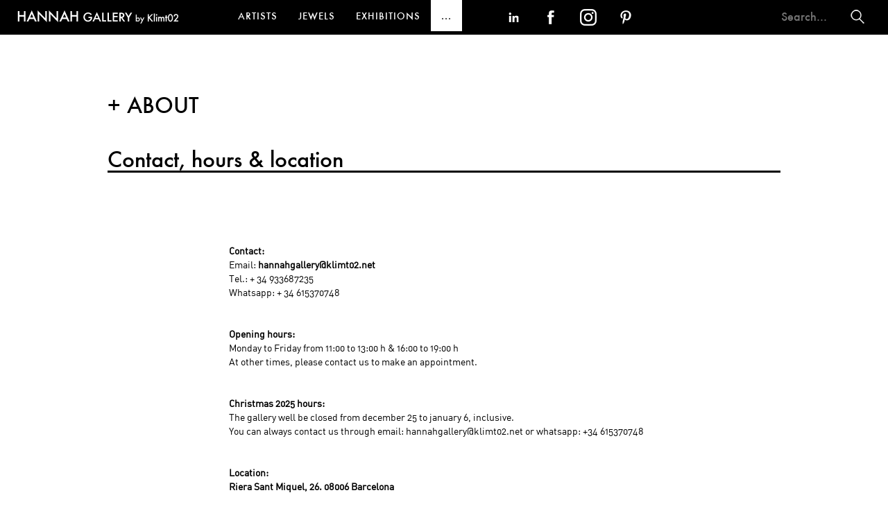

--- FILE ---
content_type: text/html; charset=utf-8
request_url: https://hannahgallerybarcelona.net/about/contact-hours-location
body_size: 17115
content:

<!DOCTYPE HTML>
    <html lang="en">
    <head>
        <meta charset="utf-8" />
        <meta http-equiv="X-UA-Compatible" content="IE=edge" />
        <meta name="viewport" content="width=device-width, initial-scale=1" />
        <title>Hannah Gallery Barcelona by Klimt02 about</title>
        <meta name="title" content="Hannah Gallery Barcelona by Klimt02 about" />
        <meta name="author" content="AUTHOR" />
        <meta name="description" content="Hannah Gallery Barcelona Jewellery Store by klimt02. about" />
        <meta name="keywords" content="contemporary art,jewellery,jewelry,designs,handcrafted,jewels,creation,designers,unique,jewelry,collections,gallery,about" />
        <meta name="revisit-after" content="1 days" />
        <meta name="robots" content="follow,index" />
        <meta name="p:domain_verify" content="15624e3249330b91b680985fd694dd6c" />
        <link rel="stylesheet" href="https://hannahgallerybarcelona.net/style/bootstrap/css/bootstrap.min.css" />
        <link rel="stylesheet" href="https://hannahgallerybarcelona.net/js/lytebox/lytebox.css" />
        <link rel="stylesheet" href="https://hannahgallerybarcelona.net/style/style.php" />
        <link rel="apple-touch-icon" href="https://hannahgallerybarcelona.net/images/logo_gallery_57x57.png" />
        <link rel="apple-touch-icon" sizes="72x72" href="https://hannahgallerybarcelona.net/images/logo_gallery_72x72.png" />
        <link rel="apple-touch-icon" sizes="114x114" href="https://hannahgallerybarcelona.net/images/logo_gallery_114x114.png" />
        <link rel="apple-touch-icon" sizes="144x144" href="https://hannahgallerybarcelona.net/images/logo_gallery_144x144.png" />
        <link rel="image_src" href="https://hannahgallerybarcelona.net/images/logo_gallery_130x110.png" />
        <link rel="shortcut icon" href="https://hannahgallerybarcelona.net/images/favicon.ico" />
        <script type="text/javascript" src="https://hannahgallerybarcelona.net/js/jquery-1.11.0.min.js"></script>
        <script type="text/javascript" src="https://hannahgallerybarcelona.net/js/jquery-migrate-1.2.1.min.js"></script>
        <script type="text/javascript" src="https://hannahgallerybarcelona.net/js/lytebox/lytebox.js"></script>
        <script type="text/javascript" src="//assets.pinterest.com/js/pinit.js" data-pin-hover="true"></script>
        <!--[if lt IE 9]>
          <script src="https://hannahgallerybarcelona.net/js/html5shiv.js"></script>
          <script src="https://hannahgallerybarcelona.net/js/respond.min.js"></script>
        <![endif]-->
        <script type="text/javascript" src="https://hannahgallerybarcelona.net/js/functions.php"></script>
        
        <!-- Google tag (gtag.js) -->
        <script async src="https://www.googletagmanager.com/gtag/js?id=G-CM7P7HQQ7H"></script>
        <script>
            
            window.dataLayer = window.dataLayer || [];
            function gtag(){dataLayer.push(arguments);}
            gtag('js', new Date());

            gtag('config', 'G-CM7P7HQQ7H');
            
        </script>
    </head>

            <body class="about">
            <div id="page">
            
            <div id="back" class="hidden">
                <a href="javascript:goTo('body');"><img src="https://hannahgallerybarcelona.net/images/back.png" alt="Back" /></a>
            </div>
            

            
            <nav id="toolbar" class="navbar navbar-default navbar-fixed-top">
                <div class="container-fluid">
                    <div class="navbar-header">
                        <button type="button" class="navbar-toggle collapsed" data-toggle="collapse" data-target="#menu-collapse" aria-expanded="false">
                            <span class="sr-only">Toggle navigation</span>
                            <span class="icon-bar"></span>
                            <span class="icon-bar"></span>
                            <span class="icon-bar"></span>
                        </button>
                        <a class="navbar-brand" href="https://hannahgallerybarcelona.net">
                            <img src="https://hannahgallerybarcelona.net/images/logo.png" alt="Hannah Gallery Barcelona by Klimt02" class="img-responsive" />
                        </a>
                    </div>

                    <div class="collapse navbar-collapse text-center" id="menu-collapse">
                        <ul class="nav navbar-nav">
                                                            <li>
                                                            <a href="https://hannahgallerybarcelona.net/artists">ARTISTS</a>
                            </li>
                                                            <li>
                                                            <a href="https://hannahgallerybarcelona.net/jewels">JEWELS</a>
                            </li>
                                                            <li>
                                                            <a href="https://hannahgallerybarcelona.net/exhibitions">EXHIBITIONS</a>
                            </li>
                                                            <li class="visible-xs">
                                                            <a href="https://hannahgallerybarcelona.net/newsletter">NEWSLETTER</a>
                            </li>
                                                            <li class="active visible-xs">
                                                            <a href="https://hannahgallerybarcelona.net/about">ABOUT</a>
                            </li>
                                                            <li class="visible-xs">
                                                            <a href="https://hannahgallerybarcelona.net/press">PRESS</a>
                            </li>
                                                            <li class="dropdown active hidden-xs">
                                                            <a href="#" class="dropdown-toggle" data-hover="dropdown" role="button" aria-haspopup="true" aria-expanded="false">...</a>
                                <ul class="dropdown-menu">
                                                                            <li>
                                                                            <a href="https://hannahgallerybarcelona.net/newsletter" class="smaller">NEWSLETTER</a>
                                    </li>
                                                                            <li class="active">
                                                                            <a href="https://hannahgallerybarcelona.net/about" class="smaller">ABOUT</a>
                                    </li>
                                                                            <li>
                                                                            <a href="https://hannahgallerybarcelona.net/press" class="smaller">PRESS</a>
                                    </li>
                                    <li>
                                        <form name="Search_mobile" id="Search_mobile" method="get" action="/search" role="form" class="navbar-form hidden-xs hidden-lg hidden-xl" onsubmit="javascript:return validateSearchData(this);">
                                            <input type="text" name="Text_search" id="Text_search" value="" onkeydown="javascript:markWritten();" autocomplete="off" style="width: 100%; text-align: left;" placeholder="Search..." />
                                        </form>
                                    </li>                         
                                </ul>
                            </li>
                        </ul>
                        <form name="Search" id="Search" method="get" action="/search" role="form" class="navbar-form pull-right visible-lg hidden-sm visible-xs" onsubmit="javascript:return validateSearchData(this);">
                            <input type="text" name="Text_search" id="Text_search" value="" onkeydown="javascript:markWritten();" autocomplete="off" placeholder="Search..." />&nbsp;&nbsp;
                            <a href="javascript:focusSubmitSearchForm();" class="hidden-xs hidden-sm"><img src="https://hannahgallerybarcelona.net/images/search.png" alt="Search" title="Search" class="search-icon" /></a>
                        </form>
                        <ul class="nav navbar-nav pull-right hidden-sm">
                            <li>
                                <a href="https://www.linkedin.com/company/hannahgallerybarcelona/" target="_blank"><img style="height: 24px;" src="https://hannahgallerybarcelona.net/images/linkedin.png" alt="LinkedIn" title="LinkedIn" onmouseover="javascript:canviarImatge(this,'https://hannahgallerybarcelona.net/images/linkedin_alt.png');" onmouseout="javascript:canviarImatge(this, 'https://hannahgallerybarcelona.net/images/linkedin.png');" /></a>
                            </li>
                            <li>
                                <a href="https://www.facebook.com/hannahgallerybyklimt02/" target="_blank"><img src="https://hannahgallerybarcelona.net/images/facebook.png" alt="Facebook" title="Facebook" onmouseover="javascript:canviarImatge(this,'https://hannahgallerybarcelona.net/images/facebook_alt.png');" onmouseout="javascript:canviarImatge(this, 'https://hannahgallerybarcelona.net/images/facebook.png');" /></a>
                            </li>
                            <li>
                                <a href="https://www.instagram.com/hannahgallerybarcelona/" target="_blank"><img src="https://hannahgallerybarcelona.net/images/instagram.png" alt="Instagram" title="Instagram" onmouseover="javascript:canviarImatge(this, 'https://hannahgallerybarcelona.net/images/instagram_alt.png');" onmouseout="javascript:canviarImatge(this, 'https://hannahgallerybarcelona.net/images/instagram.png');" /></a>
                            </li>
                            <li>
                                <a href="https://www.pinterest.com/hannahgallerybarcelona/" target="_blank"><img src="https://hannahgallerybarcelona.net/images/pinterest.png" alt="Pinterest" title="Pinterest" onmouseover="javascript:canviarImatge(this, 'https://hannahgallerybarcelona.net/images/pinterest_alt.png');" onmouseout="javascript:canviarImatge(this, 'https://hannahgallerybarcelona.net/images/pinterest.png');" /></a>
                            </li>
                        </ul>
                    </div>
                </div>
            </nav>
            

            
            <div class="container-fluid">
                <div class="row">
                                            <div id="content" style="padding-bottom: 295px; max-width: 1000px;">
                                            

<div id="gallery-page" class="container-fluid">
    <div class="row">
        <div class="col-sm-12">
            <h3 class="title-gallery-page"><a href="https://hannahgallerybarcelona.net/about">+ ABOUT</a></h3>
            <h3>Contact, hours & location</h3>
            <br />
            <div class="description">
                <br />
<br />
<strong>Contact:</strong><br />
Email: <strong><a href="mailto:hannahgallery@klimt02.net">hannahgallery@klimt02.net</a></strong><br />
Tel.: + 34 933687235<br />
Whatsapp: + 34 615370748<br />
<br />
<br />
<strong>Opening hours:</strong><br />
Monday to Friday from 11:00 to 13:00 h &amp; 16:00 to 19:00 h<br />
At other times, please contact us to make an appointment.<br />
<br />
<br />
<strong>Christmas 2025 hours:</strong><br />
The gallery well be closed from december 25 to january 6, inclusive.<br />
You can always contact us through email: hannahgallery@klimt02.net or whatsapp: +34 615370748<br />
<br />
<br />
<strong>Location:<br />
<a href="https://goo.gl/maps/Khu5HZqMZp92" target="_blank">Riera Sant Miquel, 26. 08006 Barcelona</a></strong><br />
&nbsp;
<div>&nbsp;</div>

<div>&nbsp;</div>
            </div>
        </div>
    </div>
</div>
                    </div>
                 </div>
            </div>
            

            
            <footer>
                                    <div id="footer-info" class="container-fluid">
                        <div class="row">
                            <div class="col-sm-4 text-center">
                                <div class="info">
                                    <a href="https://hannahgallerybarcelona.net/artists">ARTISTS</a><br />
                                    <a href="https://hannahgallerybarcelona.net/jewels">JEWELS</a><br />
                                    <a href="https://hannahgallerybarcelona.net/exhibitions">EXHIBITIONS</a><br />
                                </div>
                            </div>
                            <div class="col-sm-4 text-center">
                                <div class="info">
                                    <a href="https://hannahgallerybarcelona.net/about">ABOUT</a><br />
                                    <a href="https://hannahgallerybarcelona.net/newsletter">NEWSLETTER</a><br />
                                </div>
                            </div>
                            <div class="col-sm-4 text-center">
                                <div class="info">
                                    <a href="https://hannahgallerybarcelona.net/about/contact-hours-location">CONTACT, HOURS & LOCATION</a><br />
                                    <a href="https://hannahgallerybarcelona.net/about/purchase_conditions">PURCHASE CONDITIONS</a><br />
                                    <a href="https://hannahgallerybarcelona.net/about/customer_advantatges">CUSTOMER ADVANTATGES</a><br />
                                </div>
                            </div>
                        </div>
                    </div>
                                <div id="footer-contact">
                    <div class="text-center visible-sm visible-xs">
                        FOLLOW US:<br /><br />
                        <a href="https://www.linkedin.com/company/hannahgallerybarcelona/" target="_blank" style="padding-top: 10px;"><img style="height: 24px;" src="https://hannahgallerybarcelona.net/images/linkedin.png" alt="LinkedIn" title="LinkedIn" /></a>
                        <a href="https://www.facebook.com/hannahgallerybyklimt02/" target="_blank" style="padding-top: 10px;"><img src="https://hannahgallerybarcelona.net/images/facebook.png" alt="Facebook" title="Facebook" /></a>
                        &nbsp;<a href="https://www.instagram.com/hannahgallerybarcelona/" target="_blank" style="padding-top: 10px;"><img src="https://hannahgallerybarcelona.net/images/instagram.png" alt="Instagram" title="Instagram" /></a>
                        &nbsp;<a href="https://www.pinterest.com/hannahgallerybarcelona/" target="_blank" style="padding-top: 10px;"><img src="https://hannahgallerybarcelona.net/images/pinterest.png" alt="Pinterest" title="Pinterest" /></a>
                        <br /><br /><br />
                    </div>
                    <span style="font-size:12px;">&copy; klimt02 | <a href="https://goo.gl/maps/Khu5HZqMZp92" target="_blank">Riera Sant Miquel 26. 08006 BARCELONA</a> | Phone (+34) 933687235 | email: <a href="mailto:hannahgallery@klimt02.net?subject=Request%20to%20Hannah%20Gallery">hannahgallery@klimt02.net</a></span>
                </div>
            </footer>
            
        </div>

                
        
<div id="newsletter-popup" role="dialog" aria-labelledby="newsletter-popup" class="modal">
    <div class="modal-dialog modal-sm">
        <div class="modal-content">
            <div class="modal-header">
                <button type="button" class="close" data-dismiss="modal">
                    <button type="button" class="close" data-dismiss="modal"><img src="https://hannahgallerybarcelona.net/images/close.png" alt="Close" /><span class="sr-only">Close</span></button>
                </button>
            </div>
            <div class="modal-body" style="text-align: center">
                <button type="button" class="btn btn-default" onclick="javascript:showForm('subscribe-newsletter', {});">Get our newsletter</button>
            </div>
        </div>
    </div>
</div>
<script type="text/javascript">
    <!--
    
    setTimeout(function() {
        // Mirem si existeix la cookie del newsletter
        if (getCookie('Klimt02[newsletterPopupGallery]') == '') {
            // Creem la cookie del newsletter
            var date = new Date();
            date.setTime(date.getTime() + (30 * 24 * 60 * 60 * 1000));
            document.cookie = 'Klimt02[newsletterPopupGallery]=1;path=/;expires=' + date.toGMTString();            
            
            // Mostrem el popup
            showForm('newsletter-popup', {});
        }
    }, 15000);
    
    -->
</script>

        
        <script type="text/javascript" src="https://hannahgallerybarcelona.net/style/bootstrap/js/bootstrap.min.js"></script>
    </body>
</html>


--- FILE ---
content_type: text/css
request_url: https://hannahgallerybarcelona.net/style/style.php
body_size: 18512
content:
@font-face {
    font-family: DINAlternate;
    src: url('./DINAlternate.ttf');
}

@font-face {
    font-family: FuturaND;
    src: url('./FuturaND.ttf');
}

body, html {
    padding: 0px;
    margin: 0px;
    font-family: DINAlternate, Georgia, Helvetica, Sans-serif;
    font-size: 14px;
    color: #000;
    height: 100%;
}

body {
    background-color: #ffffff;
}

#back {
    position: fixed;
    bottom: 150px;
    right: 30px;
    font-size: 4.0em;
    color: #000;
    z-index: 99;
    -webkit-transform: translateZ(0);
}

    body.home {
        background-color: #000000 !important;
    }
        body.artists {
        background-color: #ffffff !important;
    }
        body.jewels {
        background-color: #ffffff !important;
    }
        body.exhibitions {
        background-color: #ffffff !important;
    }
        body.news {
        background-color: #fffff !important;
    }
        body.newsletter {
        background-color: #ffffff !important;
    }
        body.about {
        background-color: #ffffff !important;
    }

    body.gallery-page {
        background-color: #ffffff !important;
    }
        body.press {
        background-color: BACKGROUND_COLOR_PRESS !important;
    }

    body.gallery-page {
        background-color: BACKGROUND_COLOR_PRESS !important;
    }
    
#page {
    min-height: 100%;
    position: relative;
}

a, a:hover {
    color: #000;
    text-decoration: none;
}

img.img-full {
    width: 100%;
    height: 100%;
    border: 1px solid #f3f3f3;
}

#toolbar {
    font-family: FuturaND, Helvetica, sans-serif;
    background-color: #000;
    height: 45px !important;
    border: 0px !important;
    min-height: 45px !important;
    font-size: 0.9em;
    letter-spacing: 1px;
}

#toolbar a {
    color: #fff;
}

#toolbar a.navbar-brand {
    padding-top: 0px;
    padding-bottom: 0px;
}

#toolbar ul.navbar-nav {
    padding-left: 144px;
}

#toolbar ul.navbar-nav li a {
    padding-top: 13px;
    padding-bottom: 12px;
}

#toolbar ul.navbar-nav li a:hover {
    background-color: #F3F3F3;
    color: #000;
}

#toolbar ul.navbar-nav li.active a {
    color: #000;
    background-color: #fff;
}

#toolbar ul.navbar-nav li ul.dropdown-menu {
    background-color: #000;
    color: #fff;
    border: 0px;
    padding: 0px;
}

#toolbar ul.navbar-nav li ul.dropdown-menu li a {
    background-color: #000;
    color: #fff;
    font-size: 0.9em;
}

#toolbar ul.navbar-nav li ul.dropdown-menu li a:hover {
    background-color: #F3F3F3;
    color: #000;
}

#toolbar ul.navbar-nav li ul.dropdown-menu li.active a {
    color: #000;
    background-color: #fff;
}

#toolbar .navbar-nav {
    margin: 0 auto;
    display: inline-block;
    float: none;
}

#toolbar form input {
    border: 0px;
    text-align: right;
    margin-right: 10px;
    background-color: transparent;
    color: #fff;
    margin-top: 3px;
    font-size: 1.3em;
}

#toolbar form img {
    vertical-align: bottom;
}

#toolbar form input:focus {
    border: 0px;
    outline: none;
}

#content {
    margin-left: auto;
    margin-right: auto;
    margin-top: 45px;
}

#Search #Text_search {
    width: 250px;
}

footer {
    font-family: FuturaND, Helvetica, sans-serif;
    width: 100%;
    background-color: #f3f3f3 !important;
    position: absolute;
    bottom: 0px;
}

footer #footer-info {
    max-width: 1000px;
    margin-left: auto;
    margin-right: auto;
    padding-top: 45px;
    padding-bottom: 45px;
}

footer #footer-info div.info {
    text-align: left;
    display: inline-block;
}

footer #footer-contact {
    height: 45px;
    line-height: 45px;
    background-color: #000 !important;
    text-align: center;
    color: #fff;
}

footer #footer-contact a, footer #footer-contact a:hover {
    color: #fff;
}

form.formulari {
    margin: 10px;
}

div.modal div.modal-header img.logo {
    max-height: 30px;
}

div.modal-footer {
    background-color: #ffff00;
    border-bottom-left-radius: 6px;
    border-bottom-right-radius: 6px;
    padding: 10px 10px 5px 10px;
}

form.formulari span.help-block {
    color: #000;
}

form.formulari button {
    width: 100%;
    background-color: #000;
    color: #fff;
    border-radius: 0px;
    -webkit-border-radius: 0px;
    text-transform: uppercase;
    outline: none !important;
    border-color: #000;
    font-size: 1.2em;
}

form.formulari button:hover {
    background-color: #000;
    color: #fff;
    border-color: #000;
}

form.formulari input, form.formulari select {
    border-radius: 0px;
    box-shadow: none;
    -webkit-box-shadow: none;
}

form.formulari input:focus, form.formulari select:focus {
    border-color: #adadad !important;
    box-shadow: none;
    -webkit-box-shadow: none;
}

#artists, #exhibitions, #jewels {
    padding-top: 90px;
    padding-bottom: 45px;
}

#artists, #jewels div.lists {
	font-family: FuturaND, Helvetica, sans-serif;
}

#about, #gallery-page, #news, #new, #newsletters, #search-results, #press {
    padding-top: 90px;
    padding-bottom: 45px;
}

#artists div.row, #exhibitions div.row, #search-results div.results {
    margin-bottom: 45px;
}

#artists div.row img, #exhibitions div.row img, #search-results img {
    border: 1px solid #f3f3f3;
}

#home div.img-caption-full {
    position: relative;
    padding-bottom: 144px;
}

#home div.img-caption-item {
    position: relative;
    max-width: 1000px;
    margin-left: auto;
    margin-right: auto;
    padding-bottom: 144px;
}

#home img {
	border: 0px !important;
}

#artist, #exhibition {
    padding-top: 90px;
    padding-bottom: 45px;
}

#artists h3, #exhibitions h3 {
    font-family: FuturaND, Helvetica, sans-serif;
    font-size: 40px;
    margin: 0px;
}

div.descriptions {
    margin-top: 45px;
    margin-bottom: 45px;
}

div.description {
    padding-left: 175px;
    padding-right: 175px;
}

#about ul, #news ul, #press ul {
    margin: 0px;
    padding: 0px;
    padding-left: 175px;
    padding-right: 175px;
    font-weight: bold;
    font-size: 1.2em;
}

#about ul li, #news ul li, #press ul li {
    margin-bottom: 5px;
}

#description-more, #description-close {
    text-decoration: underline;
}

#gallery-page h3.title-gallery-page, #new h3.news {
    font-family: FuturaND, Helvetica, sans-serif;
    font-size: 30px !important;
    margin: 0px;
    margin-bottom: 45px;
    border: 0px;
    padding: 0px;
}

h3.title, #about h3, #gallery-page h3, #news h3, #search-results h3, #press h3 {
    font-family: FuturaND, Helvetica, sans-serif;
    font-size: 30px !important;
    margin: 0px;
    margin-bottom: 45px;
    border-bottom: 3px solid #000;
    position: relative;
}

#jewels h3, #new h3, #exhibition h3, #artist h3 {
    font-family: FuturaND, Helvetica, sans-serif;
    font-size: 30px;
    margin: 0px;
    margin-bottom: 0px;
    border-bottom: 3px solid #000;
    position: relative;
}

h3.padding-item-jewels {
    padding-right: 100px;
}

div.jewel {
    margin-bottom: 45px;
}

div.jewel {
    margin-bottom: 90px;
}

div.jewel-description {
    margin-top: 20px;
}

h3.subtitle {
    font-family: FuturaND, Helvetica, sans-serif;
    font-size: 20px !important;
    margin: 0px;
    margin-bottom: 45px;
    border-bottom: 3px solid #000;
}

div.related {
    margin-top: 45px;
}

#related-elements div.row {
    margin-bottom: 45px;
}

#related-elements div.row:last-child {
    margin-bottom: 0px;
}

#jewels div.list {
    text-align: left;
    display: inline-block;
}

#jewels div.lists {
    font-size: 1.0em;
    line-height: 25px;
}

#newsletters a.btn {
    border: 3px solid #000;
    font-size: 1.1em;
    border-radius: 0px;
    font-weight: normal;
    width: 60%;
    padding: 5px;
    font-family: FuturaND, Helvetica, sans-serif;
}

#newsletters a.btn:hover {
    background-color: #000;
    color: #fff;
}

#newsletters #previous-issues {
    margin-top: 90px;
}

#newsletters #previous-issues h3 {
    font-family: FuturaND, Helvetica, sans-serif;
    font-size: 25px !important;
    margin: 0px;
    margin-bottom: 20px;
    border-bottom: 3px solid #000;
}

#newsletters #previous-issues h3 span.subtitle {
    font-size: 0.8em;
}

#newsletters #previous-issues form {
    margin-bottom: 45px;
}

#newsletters #previous-issues form select {
    border: 1px solid #000;
    border-radius: 0px;
    color: #000;
}

#newsletters #previous-issues form select:focus {
    box-shadow: none;
}

#newsletters #previous-issues iframe {
    border: 0px;
    width: 100%;
    height: 500px;
}

div.button-more {
    width: 100%;
    line-height: 39px;
    background-color: #fff;
    color: #000;
    border: 3px solid #000;
    text-align: center;
    font-size: 1.1em;
    font-weight: normal;
    font-family: FuturaND, Helvetica, sans-serif;
}

div.list-text {
    margin-top: 10px;
}

div.jewels-type-view {
    position: absolute;
    right: 0px;
    top: -5px;
    z-index: 999;
}

div.jewels-type-view a {
    cursor: pointer;
}

div.jewels-type-view a.selected img {
    background-color: #f4f4f4;
}

#jewels-grid div.row, #item-jewels-grid div.row {
    margin-bottom: 45px;
}

#item-jewels-carousel .carousel-control.left, #item-jewels-carousel .carousel-control.right {
    background-image: none;
    opacity: 1.0;
}

#item-jewels-carousel span.carousel-next, #item-jewels-carousel span.carousel-previous {
    color: #000;
    font-size: 50px;
    top: 20%;
    position: absolute;
}

#item-jewels-carousel span.carousel-next {
    right: 0px;
}

#item-jewels-carousel span.carousel-previous {
    left: 0px;
}

#item-jewels-carousel span.carousel-next img, #item-jewels-carousel span.carousel-previous img {
    padding: 20px;
    background-color: #fff;
}

#item-jewels-carousel div.carousel-caption {
    position: relative !important;
    color: #000 !important;
    text-shadow: none !important;
    left: 0px;
    right: 0px;
    line-height: 16px !important;
}

#item-jewels-carousel ol.carousel-indicators {
    position: relative !important;
    bottom: 0px !important;
    left: 0px !important;
    width: 100% !important;
    margin-left: 0px !important;
}

#item-jewels-carousel ol.carousel-indicators li {
    border-color: #000 !important;
    border-radius: 0px !important;
    -webkit-border-radius: 0px !important;
}

#item-jewels-carousel ol.carousel-indicators li.active {
    background-color: #000 !important;
}

#jewels-carousel .carousel-control.left, #jewels-carousel .carousel-control.right {
    background-image: none;
    opacity: 1.0;
}

#jewels-carousel span.carousel-next, #jewels-carousel span.carousel-previous {
    color: #000;
    font-size: 50px;
    top: 20%;
    position: absolute;
}

#jewels-carousel span.carousel-next {
    right: 0px;
}

#jewels-carousel span.carousel-previous {
    left: 0px;
}

#jewels-carousel span.carousel-next img, #jewels-carousel span.carousel-previous img {
    padding: 20px;
    background-color: #fff;
}

#jewels-carousel div.carousel-caption {
    position: relative !important;
    color: #000 !important;
    text-shadow: none !important;
    left: 0px;
    right: 0px;
    line-height: 16px !important;
}

#jewels-carousel ol.carousel-indicators {
    position: relative !important;
    bottom: 0px !important;
    left: 0px !important;
    width: 100% !important;
    margin-left: 0px !important;
}

#jewels-carousel ol.carousel-indicators li {
    border-color: #000 !important;
    border-radius: 0px !important;
    -webkit-border-radius: 0px !important;
}

#jewels-carousel ol.carousel-indicators li.active {
    background-color: #000 !important;
}

div.item-media-alternative {
    margin-top: 20px;
    margin-bottom: 20px;
}

div.item-media-alternative img {
    border: 1px solid #f3f3f3;
}

#footer-logo {
    padding: 20px;
    background-color: #fff;
}

a.link-jewels {
	display: inline-block;
	padding: 4px 10px 4px 10px;
	border: 1px solid #ccc;
	width: 150px;
	margin-bottom: 10px;
	font-size: 0.8em;
}

a.link-jewels:hover {
    background-color: #000;
    color: #fff;
}

div.button-jewel {
    width: 100%;
    padding: 7px;
    border: 1px solid #ccc;
    font-weight: bold;
    text-align: center;
    font-size: 0.8em;
    margin-top: 30px;
    cursor: pointer;
}

div.button-artist {
    width: 30%;
    padding: 7px;
    border: 1px solid #ccc;
    font-weight: bold;
    text-align: center;
    font-size: 0.8em;
    margin-top: 30px;
    margin-left: 175px;
    margin-right: 175px;
    text-decoration: none !important;
    cursor: pointer;
}

div.button-artist:hover, div.button-jewel:hover, div.button-jewel-margin:hover  {
    background-color: #000;
    color: #fff;
}

div.button-jewel:hover a, div.button-jewel-margin:hover a {
    color: #fff;
}

div.button-jewel-margin {
    width: 100%;
    padding: 7px;
    border: 1px solid #ccc;
    font-weight: bold;
    text-align: center;
    font-size: 0.8em;
    margin-top: 20px;
}

div.title-shares {
    display: inline-block;
    width: 90%;
}

ul.share-list {
    display: flex;
    flex-direction: row;
    list-style: none;
    padding: 0px;
    margin-bottom: 45px;
    margin-top: 5px;
}

ul.share-list li {
    margin-right: 10px;
}

ul.share-list-popup {
    padding: 0px;
    margin-bottom: 0px;
    display: flex;
    list-style: none;
    flex-direction: column !important;
}

#share-popup {
    margin-bottom: 45px;
}

ul.share-list-popup li {
    margin-bottom: 5px;
}

.popover-title {
    padding: 8px 14px !important;
    margin: 0 !important;
    font-size: 14px !important;
    background-color: #f7f7f7 !important;
    border-bottom: 1px solid #ebebeb !important;
    border-radius: 5px 5px 0 0 !important;
}

div.shares  {
    position: absolute;
    bottom: 5px;
    right: 0px;
}

div.title-shares-jewels {
    display: inline-block;
    width: 25%;
}

div.options-jewels {
    display: inline-block;
    width: 25%;
    text-align: right;
    float: right;
}

div.shares-jewels {
    display: inline-block;
    width: 50%;
    text-align: center;
    float: right;
}

div.shares-jewels img {
    margin-bottom: 10px;
}

a.grid-alternative {
    display: inline-block;
    width: 10px;
    height: 10px;
    border: 1px solid #000;
    margin-right: 3px;
    background-color: #fff;
}

a.grid-alternative-selected {
    background-color: #000;
}

#newsletter-popup .btn {
    width: 100%;
    background-color: #000;
    color: #fff;
    border-radius: 0px;
    -webkit-border-radius: 0px;
    text-transform: uppercase;
    outline: none !important;
    border-color: #000;
    font-size: 1.2em;
}

#newsletter-popup .btn:hover, , #newsletter-popup .btn:focus {
    background-color: #000;
    color: #fff;
    border-color: #000;
}

#newsletter-popup .btn:hover, , #newsletter-popup .btn:focus {
    background-color: #000;
    color: #fff;
    border-color: #000;
}

#newsletter-popup .modal-header {
    border: 0px !important;
}

#newsletter-popup .modal-dialog {
    margin: 40vh auto;
}

@media (min-width: 768px) {
    .dropdown:hover .dropdown-menu {
        display: block;
        margin-top: 0; // remove the gap so it doesn't close
     }

    #toolbar {
         height: auto !important;
    }

    #toolbar ul.navbar-nav {
		padding-left: 0px;
	}

	footer {
	    position: relative;
	}
    
    #home div.img-caption-full {
        position: relative;
        padding-bottom: 40px;
    }
}

@media (max-width: 768px) {
	#content {
		padding-bottom: 0px !important;
	}


    #Search #Text_search {
        width: calc(100% - 35px);
        text-align: left;
    }    

	footer {
	    position: relative;
	}

	#toolbar div.navbar-header {
		background-color: #000;
	}

	#toolbar div.navbar-collapse {
		background-color: #000;
		text-align: left !important;
		max-height: none !important;
	}

	#toolbar button.navbar-toggle {
		border: 0px;
		color: #fff;
	}

	#toolbar button.navbar-toggle span {
		color: #fff;
	}

	#toolbar ul.navbar-nav {
		padding-left: 0px;
	}

	#toolbar form {
		float: none !important;
		display: inline-block;
		border: 0px;
		margin-top: 10px;
		margin-bottom: 10px;
		width: 100%;
	}

	#toolbar form input {
		width: 100%;
		background-image: url('https://klimt02.net/hannahgallery/images/search.png');
		background-position: left center;
		background-repeat: no-repeat;
		padding: 0px 10px 0px 40px;
		margin-left: 5px;
	}

	#toolbar ul li {
		padding: 10px 0px 10px 0px;
	}

	#artists div.col-sm-3, #exhibitions div.col-sm-3, #search-results div.col-sm-3 {
		margin-bottom: 40px;
	}

	#item-jewels div.col-sm-3, #related-elements div.col-sm-3 {
		margin-bottom: 60px;
	}

	#artists img, #exhibitions img, #search-results img {
		width: 100%;
	}

	div.description {
		padding: 0px;
	}

	div.button-artist {
	    margin-left: 0px;
	    margin-right: 0px;
	}

	div.jewel-description {
		line-height: 15px;
	}

	h3.padding-item-jewels {
		padding-right: 0px;
	}

	#back {
		bottom: 5px;
	}

	#about ul, #news ul, #press ul {
		padding-left: 30px;
		padding-right: 30px;
	}

	#about ul li, #news ul li, #press ul li {
		padding-bottom: 20px;
	}

	#newsletters div.col-sm-6 {
		margin-bottom: 40px;
	}

	footer div.info {
		margin-bottom: 10px;
	}

	footer #footer-contact {
		padding-top: 15px;
		height: 180px !important;
		line-height: 20px;
	}

    #home div.img-caption-full, #home div.img-caption-item {
        padding-bottom: 0px;
    }

   	#home {
   		/* min-height: 400px; * /
    }

    #artists div.row, #exhibitions div.row, #search-results div.results {
    	margin-bottom: 0px;
    }

    div.options-jewels {
    	display: none;
    }

    div.shares-jewels {
    	text-align: right;
    }

    div.shares {
    	position: relative;
    }
}

--- FILE ---
content_type: application/javascript
request_url: https://hannahgallerybarcelona.net/js/functions.php
body_size: 24790
content:
// Variables globals
var written = false;
var item_jewels_carousel_loaded = false, item_jewels_list_loaded = false, item_jewels_grid_loaded = true;
var jewels_carousel_loaded = false, jewels_list_loaded = false, jewels_grid_loaded = true;

// Funcio de la carrega inicial
$(document).ready(function() {
    // Defininim el comportament de l'scroll per a mostrar el menu fixat a una certa altura
    $(window).scroll(function () {
        if ($(window).scrollTop() > 0) $('#back').removeClass('hidden');
        else $('#back').addClass('hidden');
    });

    // Refem els events del menu per a manipulacio des de dispositius tactils
    if ($(window).width() <= 1024) {
        $('.navbar .dropdown').click(function(event) {
            // Parem la propagacio de l'esdeveniment
            event.preventDefault();
            // Tanquem algun menu si estava obert
            $('.navbar .dropdown').removeClass('open');
            // Obrim el menu
            $(this).addClass('open');
            // Afegim l'esdeveniment per mostrar el submenu
            $(this).find('.dropdown-menu').show(function() {
                $(this).parent().unbind('click');
                $(this).parent().click(function(){
                    //location.href = $(this).parent().find('a').first().attr('href');
                });
            });
        });
    }

    // Popover de les dades del bank als formularis
    $('[data-toggle="popover"]').popover();    
});

// Funcio que mostra un formulari
// form: Identificador del form
// parameters: Array amb els parametres, si en te
function showForm(form, parameters)
{
    // Amaguem altres modals
    $('div.modal').modal('hide');

    // Si ja tenim un formulari igual, l'eliminem
    if ($('#' + form).length == 1) $('#' + form).remove();

    // Carreguem el formulari
    loadForm(form, parameters);
}

// Funcio que carrega i mostra un formulari
// form: Nom del formulari
// parameters: Array amb els parametres
function loadForm(form, parameters)
{
    // Afegim el nom del form als parameters
    var form_parameters = parameters;
    form_parameters["Form_name"] = form;

    // Realitzem una peticio AJAX
    $.ajax({
        type: 'POST',
        url: '/common/form.php',
        data: form_parameters,
        dataType: 'html'
    }).done( function(data) {
        // Afegim les dades al cos del document
        $('body').append(data);

        // Posem els valors dels parametres enviats
        for (parameter in parameters) {
            $('#' + form + ' #' + parameter).val(parameters[parameter]);
        }

        // Mostrem el formulari
        $('#' + form).modal('show');

        // Events dels modals
        $('#' + form).on('hidden.bs.modal', function (e) {
           $(this).find('div.alert').addClass('hidden');
        });
    });
}

// Funcio que valida les dades del formulari de peticio d'info d'una jewel
function validateJewelRequestData()
{
    // Expressio regular per comprovar el mail
    var mail_exp = /^([\w-\.]+@([\w-]+\.)+[\w-]{2,40})?$/;

    // Comprovem que les dades del formulari siguin correctes
    if ($.trim($('#Name_surname').val()) == '') {
        alert('Insert your name and surname.');
        $('#Name').focus();
        return false;
    } else if ($.trim($('#Mail').val()) == '') {
        alert('Insert your email.');
        $('#Mail').focus();
        return false;
    } else if (!mail_exp.test($.trim($('#Mail').val()))) {
        alert('Wrong email address.');
        $('#Mail').focus();
        return false;
    } else if ($.trim($('#Country').val()) == '') {
        alert('Select your country.');
        $('#Country').focus();
        return false;
    } else if(!$('#Terms_conditions').prop('checked')) {
        alert('You have to accept the terms and conditions and the privacy policy.');
        $('#Terms_conditions').focus();
        return false;
    }

    return true;
}

// Funcio que executa el proces de peticio d'info d'una jewel
function jewelRequest()
{
    // Realitzem una peticio AJAX
    $.ajax({
        type: 'POST',
        url: '/actions/jewel_request',
        data: $('#Information').serialize(),
        dataType: 'text'
    }).done( function(data) {
        // Si tot esta ok, avisem l'usuari i tanquem el formulari
        // si no indiquem un error
        if (data != 'ERROR') {
            if (data == 'OK') {
                // Amaguem el formulari de reset i mostrem el missatge d'ok
                $('#Information').addClass('hidden');
                $('#jewel-request-message').removeClass('hidden');
                $('#jewel-request-message-already').addClass('hidden');
            } else {
                // Amaguem el formulari de reset i mostrem el missatge d'ok
                $('#Information').addClass('hidden');
                $('#jewel-request-message').addClass('hidden');
                $('#jewel-request-message-already').removeClass('hidden');
            }
        } else alert('There was an error with the request process.\n\nPlease, try again later.');
    });
}

// Funcio que visualitza el newsletter seleccionat
// control: Select que ha executat l'esdeveniment
function viewNewsletter(control)
{
    // Recuperem el valor seleccionat
    var number = $.trim($(control).val());

    // Carreguem el newsletter al frame
    $('#newsletters iframe').attr('src', '/nw/' + number + '/index.php');
}

// Funcio que valida les dades del formulari de subscripcio al newsletter
function validateSubsribeNewsletterData()
{
    // Expressio regular per comprovar el mail
    var mail_exp = /^([\w-\.]+@([\w-]+\.)+[\w-]{2,40})?$/;

    // Comprovem que les dades del formulari siguin correctes
    if ($.trim($('#Name').val()) == '') {
        alert('Insert your name.');
        $('#Name').focus();
        return false;
    } else if ($.trim($('#Surname').val()) == '') {
        alert('Insert your surname.');
        $('#Surname').focus();
        return false;
    } else if ($.trim($('#Mail').val()) == '') {
        alert('Insert your email.');
        $('#Mail').focus();
        return false;
    } else if (!mail_exp.test($.trim($('#Mail').val()))) {
        alert('Wrong email address.');
        $('#Mail').focus();
        return false;
    } else if ($.trim($('#Country').val()) == '') {
        alert('Select your country.');
        $('#Country').focus();
        return false;
    } else if(!$('#Terms_conditions').prop('checked')) {
        alert('You have to accept the terms and conditions and the privacy policy.');
        $('#Terms_conditions').focus();
        return false;
    }

    return true;
}

// Funcio que executa la subscripcio al newsletter
function subscribeNewsletter()
{
    // Realitzem una peticio AJAX
    $.ajax({
        type: 'POST',
        url: '/actions/subscribe_newsletter_gallery',
        data: $('#Subscribe').serialize(),
        dataType: 'text'
    }).done( function(data) {
        // Si tot esta ok, mostrem el missatge d'ok a l'usuari
        // si no indiquem un error
        if (data == 'OK') {
            // Amaguem el formulari de reset i mostrem el missatge d'ok
            $('#Subscribe').addClass('hidden');
            $('#subscribe-newsletter-message').removeClass('hidden');
            $('#subscribe-newsletter-error').addClass('hidden');
        } else if (data == 'ALREADY') $('#subscribe-newsletter-error').removeClass('hidden');
        else alert('There was an error with the subscription process.\n\nPlease, try again later.');
    });
}

// Funcio que executa la desubscripcio al newsletter de la gallery
function unsubscribeNewsletter()
{
    // Realitzem una peticio AJAX
    $.ajax({
        type: 'POST',
        url: '/actions/unsubscribe_newsletter_gallery',
        data: $('#Unsubscribe').serialize(),
        dataType: 'text'
    }).done( function(data) {
        // Si tot esta ok, mostrem el missatge d'ok a l'usuari
        // si no indiquem un error
        if (data == 'OK') {
            // Amaguem el formulari de reset i mostrem el missatge d'ok
            $('#Unsubscribe').addClass('hidden');
            $('#unsubscribe-newsletter-message').removeClass('hidden');
            $('#unsubscribe-newsletter-error').addClass('hidden');
        } else if (data == 'NOT_FOUND') $('#unsubscribe-newsletter-error').removeClass('hidden');
        else alert('There was an error with the unsubscription process.\n\nPlease, try again later.');
    });
}

// Funcio que valida les dades del formulari de desubscripcio al newsletter
function validateUnsubsribeNewsletterData()
{
    // Expressio regular per comprovar el mail
    var mail_exp = /^([\w-\.]+@([\w-]+\.)+[\w-]{2,40})?$/;

    // Comprovem que les dades del formulari siguin correctes
    if ($.trim($('#Mail').val()) == '') {
        alert('Insert your email.');
        $('#Mail').focus();
        return false;
    } else if (!mail_exp.test($.trim($('#Mail').val()))) {
        alert('Wrong email address.');
        $('#Mail').focus();
        return false;
    }

    return true;
}

// Funcio que executa la cerca del formulari de cerca
function focusSubmitSearchForm()
{
    // Si el camp de text no te cap contingut, li donem el focus
    // Si no llancem la cerca
    if (written) $('#Search').submit();
    else {
        $('#Search #Text_search').val('');
        $('#Search #Text_search').trigger('focus');
    }
}

// Funcio que marca que s'ha introduit un text a cercar
function markWritten()
{
    written = true;
}

// Funcio que llenca una cerca d'items
// start: El numero d'inici
function searchItems(start)
{
    // Recuperem els parametres de la cerca
    var parameters = $('#Search_hidden').serialize();
    // Si no tenim start, mirem el nombre d'items posats
    if (start === '') start = $('#search-results div.row div.col-sm-3').length;
    parameters = parameters + '&Start=' + start;

    // Eliminem el boto de show-more, si existia
    $('#search-results .button-more').parent().parent().remove();

    // Afegim el loading a la capa
    var loading = $('.loading').clone();
    if (start == 0) $('#search-results').html(loading);
    else $('#search-results').append(loading);
    $('#search-results .loading').removeClass('hidden');

    // Realitzem una peticio AJAX
    $.ajax({
        type: 'POST',
        url: '/common/search_items.php',
        data: parameters,
        dataType: 'html'
    }).done( function(data) {
        // Eliminem el loading
        $('#search-results .loading').remove();

        // Afegim els resultats a la visualitzacio
        if (start == 0) $('#search-results').html(data);
        else $('#search-results').append(data);

        // Associem la funcio de cerca al nou boto more, si existeix
        $('#search-results .button-more').click(function() {
            searchItems('');
        });
    });
}

// Funcio que valida les dades de la cerca
// Form: Formulari que cal comprovar
function validateSearchData(form)
{
    // Recuperem el text de cerca
    var text = $(form).find('#Text_search').val();

    // Comprovem que les dades del formulari siguin correctes
    if ($.trim(text) == '') {
        alert('Insert a text to search.');
        return false;
    }

    return true;
}

// Funcio que mostra i amaga una descripcio
function showHideDescription()
{
    $('#description-more').toggleClass('hide');
    $('#description-hide').toggleClass('hide');
    $('#description-close').toggleClass('hide');
    if ($('#description-more:visible').length > 0) $(document).scrollTop($('#description-more').offset().top - 200);
}

// Funciuo que mostra el llistat complet de materials
function showMoreMaterials()
{
    $('#hide-materials').removeClass('hide');
    $('#link-hide-materials').addClass('hide');
}

// Funcio que mou l'scroll animat al punt indicat
// destination: Identificador de l'element desti
function goTo(destination)
{
    $('html, body').animate({
        scrollTop: $(destination).offset().top
    }, 1000);
}

// Funcio que canvia la visualitzacio de les jewels d'un item
// control: Control que ha fet la crida
// id_item: Identificador de l'item
// type: Tipus de visualitzacio: Carousel, List o Grid
function changeItemJewelsView(control, id_item, type)
{
    // Desmarquem la opcio seleccionada actualment
    $(control).parent().find('a.selected').removeClass('selected');

    // Marquem la nova opcio
    $(control).addClass('selected');

    // Amaguem / mostrem les capes dels medias segons l'opcio seleccionada
    if (type == 'Carousel') {
        if (item_jewels_carousel_loaded) {
            $('#item-jewels-carousel').removeClass('hidden');
            $('#item-jewels-list').addClass('hidden');
            $('#item-jewels-grid').addClass('hidden');
        } else loadItemJewelsView(id_item, type, control);
    } else if (type == 'List') {
        if (item_jewels_list_loaded) {
            $('#item-jewels-carousel').addClass('hidden');
            $('#item-jewels-list').removeClass('hidden');
            $('#item-jewels-grid').addClass('hidden');
        } else loadItemJewelsView(id_item, type, control);
    } else {
        if (item_jewels_grid_loaded) {
            $('#item-jewels-carousel').addClass('hidden');
            $('#item-jewels-list').addClass('hidden');
            $('#item-jewels-grid').removeClass('hidden');
        } else loadItemJewelsView(id_item, type, control);
    }
}

// Funcio que carrega una visualitzacio alternativa de les jewels d'un item
// id_item: Identificador de l'item
// type: Tipus de visualitzacio a carregar
// control: Control que ha fet la crida per carregar la nova view
function loadItemJewelsView(id_item, type, control)
{
    // Realitzem una peticio AJAX
    $.ajax({
        type: 'POST',
        url: '/common/item_jewels_view.php',
        data: {Id: id_item, Type: type},
        dataType: 'html'
    }).done( function(data) {
        // Afegim les dades a la capa corresponent
        $('#item-jewels').append(data);

        if (type == 'Carousel') item_jewels_carousel_loaded = true;
        else if (type == 'List') item_jewels_list_loaded = true;
        else item_jewels_grid_loaded = true;

        // Mostrem la capa
        changeItemJewelsView(control, id_item, type);
    });
}

// Funcio que canvia la visualitzacio de les jewels
// control: Control que ha fet la crida
// field: Camp de material o subtype
// value: Valor del camp
// type: Tipus de visualitzacio: Carousel, List o Grid
function changeJewelsView(control, field, value, type)
{
    // Desmarquem la opcio seleccionada actualment
    $(control).parent().find('a.selected').removeClass('selected');

    // Marquem la nova opcio
    $(control).addClass('selected');

    // Amaguem / mostrem les capes dels medias segons l'opcio seleccionada
    if (type == 'Carousel') {
        if (jewels_carousel_loaded) {
            $('#jewels-carousel').removeClass('hidden');
            $('#jewels-list').addClass('hidden');
            $('#jewels-grid').addClass('hidden');
        } else loadJewelsView(field, value, type, control);
    } else if (type == 'List') {
        if (jewels_list_loaded) {
            $('#jewels-carousel').addClass('hidden');
            $('#jewels-list').removeClass('hidden');
            $('#jewels-grid').addClass('hidden');
        } else loadJewelsView(field, value, type, control);
    } else {
        if (jewels_grid_loaded) {
            $('#jewels-carousel').addClass('hidden');
            $('#jewels-list').addClass('hidden');
            $('#jewels-grid').removeClass('hidden');
        } else loadJewelsView(field, value, type, control);
    }
}

// Funcio que carrega una visualitzacio alternativa de les jewels
// field: Camp de material o subtype
// value: Valor del camp
// type: Tipus de visualitzacio a carregar
// control: Control que ha fet la crida per carregar la nova view
function loadJewelsView(field, value, type, control)
{
    // Realitzem una peticio AJAX
    $.ajax({
        type: 'POST',
        url: '/common/jewels_view.php',
        data: {Field: field, Value: value, Type: type},
        dataType: 'html'
    }).done( function(data) {
        // Afegim les dades a la capa corresponent
        $('#item-jewels').append(data);

        if (type == 'Carousel') jewels_carousel_loaded = true;
        else if (type == 'List') jewels_list_loaded = true;
        else jewels_grid_loaded = true;

        // Mostrem la capa
        changeJewelsView(control, field, value, type);
    });
}

// Funcio per mostrar un media alternative al lloc del main
// obj: Objecte que ha fet la crida
// id_item: Identificador de l'item
// media_description: Descripcio del media
// change_all_description: Si cal canviar tota la descripcio o nomes la part de la descripcio del media
// codi: Codi del media (per si es un video)
function showMedia(obj, id_item, media_description, change_all_description, codi)
{
    // Canviem la description del media, si cal
    if ($.trim(media_description) != '') {
        if (change_all_description == 1) $('div.jewel-description-' + id_item).html(base64_decode(media_description));
        else $('span.media-description-' + id_item).html(base64_decode(media_description));
    } else {
        if (change_all_description == 1) $('div.jewel-description-' + id_item).html('');
        else $('span.media-description-' + id_item).html('');
    }
    
    // Canviem el media
    if (codi == '') {
        $('#main-media-link-' + id_item).removeClass('hide');
        $('#main-media-link-' + id_item).parent().find('.media-video').remove();
        $('#main-media-link-' + id_item).find('img').attr('src', $(obj).find('img').eq(0).attr('src'));
    } else {
        $('#main-media-link-' + id_item).addClass('hide');
        $('#main-media-link-' + id_item).after('<div class="embed-responsive embed-responsive-16by9 media-video">' + codi + '</div>')
    }
}

// Funcio per mostrar un media alternative al lloc del main en els grids
// obj: Objecte que ha fet la crida
// id_item: Identificador de l'item
// imatge: Link a la nova imatge
// media_description: Descripcio del media
// change_all_description: Si cal canviar tota la descripcio o nomes la part de la descripcio del media
// codi: Codi del media (per si es un video)
function showMediaGrid(obj, id_item, imatge, media_description, change_all_description, codi)
{
    // Canviem el src de la imatge principal
    if (codi == '') {
        $('img.main-media-grid-' + id_item).removeClass('hide');
        $('img.main-media-grid-' + id_item).parent().find('.media-video').remove();
        $('img.main-media-grid-' + id_item).attr('src', imatge);
        $('img.main-media-grid-' + id_item).parent().attr('href', imatge);
        if ($.trim(media_description) != '') {
            if (change_all_description == 1) $('div.jewel-description-' + id_item).html(base64_decode(media_description));
            else $('span.media-description-' + id_item).html(base64_decode(media_description));
        } else {
            if (change_all_description == 1) $('div.jewel-description-' + id_item).html('');
            else $('span.media-description-' + id_item).html('');
        }
    } else {
        $('img.main-media-grid-' + id_item).addClass('hide');
        $('img.main-media-grid-' + id_item).after('<div class="embed-responsive embed-responsive-16by9 media-video">' + codi + '</div>')
    }

    // Canviem el layout dels links
    $('#grid-alternatives-' + id_item).find('a.grid-alternative-selected').removeClass('grid-alternative-selected');
    $(obj).addClass('grid-alternative-selected');
}

// funcio per codificar en base 64
// str: Cadena a codificar
function base64_encode(str)
{
    // Creem l'objecte base 64
    var Base64={_keyStr:"ABCDEFGHIJKLMNOPQRSTUVWXYZabcdefghijklmnopqrstuvwxyz0123456789+/=",encode:function(e){var t="";var n,r,i,s,o,u,a;var f=0;e=Base64._utf8_encode(e);while(f<e.length){n=e.charCodeAt(f++);r=e.charCodeAt(f++);i=e.charCodeAt(f++);s=n>>2;o=(n&3)<<4|r>>4;u=(r&15)<<2|i>>6;a=i&63;if(isNaN(r)){u=a=64}else if(isNaN(i)){a=64}t=t+this._keyStr.charAt(s)+this._keyStr.charAt(o)+this._keyStr.charAt(u)+this._keyStr.charAt(a)}return t},decode:function(e){var t="";var n,r,i;var s,o,u,a;var f=0;e=e.replace(/[^A-Za-z0-9+/=]/g,"");while(f<e.length){s=this._keyStr.indexOf(e.charAt(f++));o=this._keyStr.indexOf(e.charAt(f++));u=this._keyStr.indexOf(e.charAt(f++));a=this._keyStr.indexOf(e.charAt(f++));n=s<<2|o>>4;r=(o&15)<<4|u>>2;i=(u&3)<<6|a;t=t+String.fromCharCode(n);if(u!=64){t=t+String.fromCharCode(r)}if(a!=64){t=t+String.fromCharCode(i)}}t=Base64._utf8_decode(t);return t},_utf8_encode:function(e){e=e.replace(/rn/g,"n");var t="";for(var n=0;n<e.length;n++){var r=e.charCodeAt(n);if(r<128){t+=String.fromCharCode(r)}else if(r>127&&r<2048){t+=String.fromCharCode(r>>6|192);t+=String.fromCharCode(r&63|128)}else{t+=String.fromCharCode(r>>12|224);t+=String.fromCharCode(r>>6&63|128);t+=String.fromCharCode(r&63|128)}}return t},_utf8_decode:function(e){var t="";var n=0;var r=c1=c2=0;while(n<e.length){r=e.charCodeAt(n);if(r<128){t+=String.fromCharCode(r);n++}else if(r>191&&r<224){c2=e.charCodeAt(n+1);t+=String.fromCharCode((r&31)<<6|c2&63);n+=2}else{c2=e.charCodeAt(n+1);c3=e.charCodeAt(n+2);t+=String.fromCharCode((r&15)<<12|(c2&63)<<6|c3&63);n+=3}}return t}}

    // Codifiquem la cadena
    return Base64.encode(str);
}

// funcio per decodificar en base 64
// str: Cadena a decodificar
function base64_decode(str)
{
    // Creem l'objecte base 64
    var Base64={_keyStr:"ABCDEFGHIJKLMNOPQRSTUVWXYZabcdefghijklmnopqrstuvwxyz0123456789+/=",encode:function(e){var t="";var n,r,i,s,o,u,a;var f=0;e=Base64._utf8_encode(e);while(f<e.length){n=e.charCodeAt(f++);r=e.charCodeAt(f++);i=e.charCodeAt(f++);s=n>>2;o=(n&3)<<4|r>>4;u=(r&15)<<2|i>>6;a=i&63;if(isNaN(r)){u=a=64}else if(isNaN(i)){a=64}t=t+this._keyStr.charAt(s)+this._keyStr.charAt(o)+this._keyStr.charAt(u)+this._keyStr.charAt(a)}return t},decode:function(e){var t="";var n,r,i;var s,o,u,a;var f=0;e=e.replace(/[^A-Za-z0-9+/=]/g,"");while(f<e.length){s=this._keyStr.indexOf(e.charAt(f++));o=this._keyStr.indexOf(e.charAt(f++));u=this._keyStr.indexOf(e.charAt(f++));a=this._keyStr.indexOf(e.charAt(f++));n=s<<2|o>>4;r=(o&15)<<4|u>>2;i=(u&3)<<6|a;t=t+String.fromCharCode(n);if(u!=64){t=t+String.fromCharCode(r)}if(a!=64){t=t+String.fromCharCode(i)}}t=Base64._utf8_decode(t);return t},_utf8_encode:function(e){e=e.replace(/rn/g,"n");var t="";for(var n=0;n<e.length;n++){var r=e.charCodeAt(n);if(r<128){t+=String.fromCharCode(r)}else if(r>127&&r<2048){t+=String.fromCharCode(r>>6|192);t+=String.fromCharCode(r&63|128)}else{t+=String.fromCharCode(r>>12|224);t+=String.fromCharCode(r>>6&63|128);t+=String.fromCharCode(r&63|128)}}return t},_utf8_decode:function(e){var t="";var n=0;var r=c1=c2=0;while(n<e.length){r=e.charCodeAt(n);if(r<128){t+=String.fromCharCode(r);n++}else if(r>191&&r<224){c2=e.charCodeAt(n+1);t+=String.fromCharCode((r&31)<<6|c2&63);n+=2}else{c2=e.charCodeAt(n+1);c3=e.charCodeAt(n+2);t+=String.fromCharCode((r&15)<<12|(c2&63)<<6|c3&63);n+=3}}return t}}

    // Codifiquem la cadena
    return Base64.decode(str);
}

// Funcio que canvia la icona de la home de les xarxes socials
// imatge: Obj DOM de la imatge a canviar
// arxiu: Path al nou arxiu d'imatge
function canviarImatge(imatge, arxiu)
{
    $(imatge).attr('src', arxiu);
}

// Recupera el valor de una cookie
function getCookie(cname)
{
    var name = cname + "=";
    var decodedCookie = decodeURIComponent(document.cookie);
    var ca = decodedCookie.split(';');

    for(var i = 0; i <ca.length; i++) {
        var c = ca[i];
        while (c.charAt(0) == ' ') {
            c = c.substring(1);
        }
        if (c.indexOf(name) == 0) {
            return c.substring(name.length, c.length);
        }
    }

    return "";
}

// Funcion to show or hide exhitibion descriptions
function showHideDescriptionExhibition(language)
{
    if ($('#description-' + language + '-brief').hasClass('hide')) {
        $('#description-' + language + '-brief').removeClass('hide');
        $('#description-' + language + '-complete').addClass('hide');
    } else {
        $('#description-' + language + '-brief').addClass('hide');
        $('#description-' + language + '-complete').removeClass('hide');
    }
}